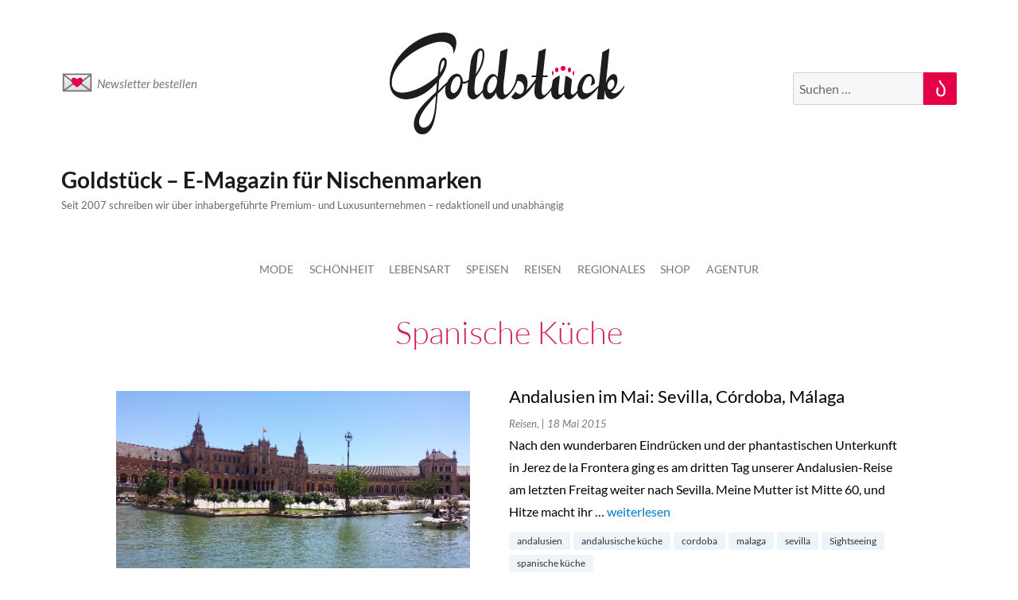

--- FILE ---
content_type: text/html; charset=UTF-8
request_url: https://www.goldstueck.com/tag/spanische-kuche/
body_size: 7550
content:
<!DOCTYPE html>
<html lang="de" class="no-js">

<head>
	<meta charset="UTF-8">
	<meta name="viewport" content="width=device-width, initial-scale=1">
	<link rel="profile" href="https://gmpg.org/xfn/11">
		
<!-- 	Inserted code on dated 03-Oct-2023 = START CODE -->
	
	<!-- Google tag (gtag.js) -->
	<script async src="https://www.googletagmanager.com/gtag/js?id=G-F3H1HZZ3T8"></script>
	<script>
	  window.dataLayer = window.dataLayer || [];
	  function gtag(){dataLayer.push(arguments);}
	  gtag('js', new Date());

	  gtag('config', 'G-F3H1HZZ3T8');
	</script>
	
<!-- 	Inserted code on dated 03-Oct-2023 = END CODE -->
	
	<link rel="dns-prefetch" href="//cdn.hu-manity.co" />
		<!-- Cookie Compliance -->
		<script type="text/javascript">var huOptions = {"appID":"wwwgoldstueckcom-9fc89e9","currentLanguage":"de","blocking":false,"globalCookie":false,"isAdmin":false,"privacyConsent":true,"forms":[]};</script>
		<script type="text/javascript" src="https://cdn.hu-manity.co/hu-banner.min.js"></script><script>(function(html){html.className = html.className.replace(/\bno-js\b/,'js')})(document.documentElement);</script>
<meta name='robots' content='index, follow, max-image-preview:large, max-snippet:-1, max-video-preview:-1' />
	<style>img:is([sizes="auto" i], [sizes^="auto," i]) { contain-intrinsic-size: 3000px 1500px }</style>
	
	<!-- This site is optimized with the Yoast SEO plugin v25.2 - https://yoast.com/wordpress/plugins/seo/ -->
	<title>spanische küche Archives - Goldstück - E-Magazin für Nischenmarken</title>
	<link rel="canonical" href="https://www.goldstueck.com/tag/spanische-kuche/" />
	<meta property="og:locale" content="de_DE" />
	<meta property="og:type" content="article" />
	<meta property="og:title" content="spanische küche Archives - Goldstück - E-Magazin für Nischenmarken" />
	<meta property="og:url" content="https://www.goldstueck.com/tag/spanische-kuche/" />
	<meta property="og:site_name" content="Goldstück - E-Magazin für Nischenmarken" />
	<meta name="twitter:card" content="summary_large_image" />
	<script type="application/ld+json" class="yoast-schema-graph">{"@context":"https://schema.org","@graph":[{"@type":"CollectionPage","@id":"https://www.goldstueck.com/tag/spanische-kuche/","url":"https://www.goldstueck.com/tag/spanische-kuche/","name":"spanische küche Archives - Goldstück - E-Magazin für Nischenmarken","isPartOf":{"@id":"https://www.goldstueck.com/#website"},"primaryImageOfPage":{"@id":"https://www.goldstueck.com/tag/spanische-kuche/#primaryimage"},"image":{"@id":"https://www.goldstueck.com/tag/spanische-kuche/#primaryimage"},"thumbnailUrl":"https://www.goldstueck.com/wp-content/uploads/2015/05/15-05-18_andalusien3_slide.jpg","inLanguage":"de"},{"@type":"ImageObject","inLanguage":"de","@id":"https://www.goldstueck.com/tag/spanische-kuche/#primaryimage","url":"https://www.goldstueck.com/wp-content/uploads/2015/05/15-05-18_andalusien3_slide.jpg","contentUrl":"https://www.goldstueck.com/wp-content/uploads/2015/05/15-05-18_andalusien3_slide.jpg","width":970,"height":485},{"@type":"WebSite","@id":"https://www.goldstueck.com/#website","url":"https://www.goldstueck.com/","name":"Goldstück - E-Magazin für Nischenmarken","description":"Seit 2007 schreiben wir über inhabergeführte Premium- und Luxusunternehmen - redaktionell und unabhängig","potentialAction":[{"@type":"SearchAction","target":{"@type":"EntryPoint","urlTemplate":"https://www.goldstueck.com/?s={search_term_string}"},"query-input":{"@type":"PropertyValueSpecification","valueRequired":true,"valueName":"search_term_string"}}],"inLanguage":"de"}]}</script>
	<!-- / Yoast SEO plugin. -->


<link rel="alternate" type="application/rss+xml" title="Goldstück - E-Magazin für Nischenmarken &raquo; Feed" href="https://www.goldstueck.com/feed/" />
<link rel="alternate" type="application/rss+xml" title="Goldstück - E-Magazin für Nischenmarken &raquo; Kommentar-Feed" href="https://www.goldstueck.com/comments/feed/" />
<link rel="alternate" type="application/rss+xml" title="Goldstück - E-Magazin für Nischenmarken &raquo; Schlagwort-Feed zu spanische küche" href="https://www.goldstueck.com/tag/spanische-kuche/feed/" />
<script>
window._wpemojiSettings = {"baseUrl":"https:\/\/s.w.org\/images\/core\/emoji\/16.0.1\/72x72\/","ext":".png","svgUrl":"https:\/\/s.w.org\/images\/core\/emoji\/16.0.1\/svg\/","svgExt":".svg","source":{"concatemoji":"https:\/\/www.goldstueck.com\/wp-includes\/js\/wp-emoji-release.min.js?ver=6.8.3"}};
/*! This file is auto-generated */
!function(s,n){var o,i,e;function c(e){try{var t={supportTests:e,timestamp:(new Date).valueOf()};sessionStorage.setItem(o,JSON.stringify(t))}catch(e){}}function p(e,t,n){e.clearRect(0,0,e.canvas.width,e.canvas.height),e.fillText(t,0,0);var t=new Uint32Array(e.getImageData(0,0,e.canvas.width,e.canvas.height).data),a=(e.clearRect(0,0,e.canvas.width,e.canvas.height),e.fillText(n,0,0),new Uint32Array(e.getImageData(0,0,e.canvas.width,e.canvas.height).data));return t.every(function(e,t){return e===a[t]})}function u(e,t){e.clearRect(0,0,e.canvas.width,e.canvas.height),e.fillText(t,0,0);for(var n=e.getImageData(16,16,1,1),a=0;a<n.data.length;a++)if(0!==n.data[a])return!1;return!0}function f(e,t,n,a){switch(t){case"flag":return n(e,"\ud83c\udff3\ufe0f\u200d\u26a7\ufe0f","\ud83c\udff3\ufe0f\u200b\u26a7\ufe0f")?!1:!n(e,"\ud83c\udde8\ud83c\uddf6","\ud83c\udde8\u200b\ud83c\uddf6")&&!n(e,"\ud83c\udff4\udb40\udc67\udb40\udc62\udb40\udc65\udb40\udc6e\udb40\udc67\udb40\udc7f","\ud83c\udff4\u200b\udb40\udc67\u200b\udb40\udc62\u200b\udb40\udc65\u200b\udb40\udc6e\u200b\udb40\udc67\u200b\udb40\udc7f");case"emoji":return!a(e,"\ud83e\udedf")}return!1}function g(e,t,n,a){var r="undefined"!=typeof WorkerGlobalScope&&self instanceof WorkerGlobalScope?new OffscreenCanvas(300,150):s.createElement("canvas"),o=r.getContext("2d",{willReadFrequently:!0}),i=(o.textBaseline="top",o.font="600 32px Arial",{});return e.forEach(function(e){i[e]=t(o,e,n,a)}),i}function t(e){var t=s.createElement("script");t.src=e,t.defer=!0,s.head.appendChild(t)}"undefined"!=typeof Promise&&(o="wpEmojiSettingsSupports",i=["flag","emoji"],n.supports={everything:!0,everythingExceptFlag:!0},e=new Promise(function(e){s.addEventListener("DOMContentLoaded",e,{once:!0})}),new Promise(function(t){var n=function(){try{var e=JSON.parse(sessionStorage.getItem(o));if("object"==typeof e&&"number"==typeof e.timestamp&&(new Date).valueOf()<e.timestamp+604800&&"object"==typeof e.supportTests)return e.supportTests}catch(e){}return null}();if(!n){if("undefined"!=typeof Worker&&"undefined"!=typeof OffscreenCanvas&&"undefined"!=typeof URL&&URL.createObjectURL&&"undefined"!=typeof Blob)try{var e="postMessage("+g.toString()+"("+[JSON.stringify(i),f.toString(),p.toString(),u.toString()].join(",")+"));",a=new Blob([e],{type:"text/javascript"}),r=new Worker(URL.createObjectURL(a),{name:"wpTestEmojiSupports"});return void(r.onmessage=function(e){c(n=e.data),r.terminate(),t(n)})}catch(e){}c(n=g(i,f,p,u))}t(n)}).then(function(e){for(var t in e)n.supports[t]=e[t],n.supports.everything=n.supports.everything&&n.supports[t],"flag"!==t&&(n.supports.everythingExceptFlag=n.supports.everythingExceptFlag&&n.supports[t]);n.supports.everythingExceptFlag=n.supports.everythingExceptFlag&&!n.supports.flag,n.DOMReady=!1,n.readyCallback=function(){n.DOMReady=!0}}).then(function(){return e}).then(function(){var e;n.supports.everything||(n.readyCallback(),(e=n.source||{}).concatemoji?t(e.concatemoji):e.wpemoji&&e.twemoji&&(t(e.twemoji),t(e.wpemoji)))}))}((window,document),window._wpemojiSettings);
</script>
<link rel='stylesheet' id='sbi_styles-css' href='https://www.goldstueck.com/wp-content/plugins/instagram-feed/css/sbi-styles.min.css?ver=1.0.0' media='all' />
<style id='wp-emoji-styles-inline-css'>

	img.wp-smiley, img.emoji {
		display: inline !important;
		border: none !important;
		box-shadow: none !important;
		height: 1em !important;
		width: 1em !important;
		margin: 0 0.07em !important;
		vertical-align: -0.1em !important;
		background: none !important;
		padding: 0 !important;
	}
</style>
<style id='noptin-email-optin-style-inline-css'>
.wp-block-noptin-email-optin{align-items:center;box-sizing:border-box;display:flex;justify-content:center;min-height:280px;padding:20px;position:relative;text-align:center}.wp-block-noptin-email-optin *{box-sizing:border-box}.wp-block-noptin-email-optin form{width:100%}.wp-block-noptin-email-optin.is-style-noptin-flex .noptin-block-form-footer{align-items:center;display:flex;gap:10px;justify-content:center}.wp-block-noptin-email-optin.is-style-noptin-flex .noptin-block-form-footer .noptin_form_input_email{flex-grow:1;min-width:0}.wp-block-noptin-email-optin.is-style-noptin-flex .noptin-block-form-footer .noptin_form_submit{flex-shrink:1;margin-top:0}:where(.wp-block-noptin-email-optin:not(.is-style-noptin-unstyled) input.noptin_form_input_email){background-color:#fff;border:1px solid #ced4da;border-radius:.25rem;box-shadow:none;color:#495057;padding:.45rem 1.2rem;transition:border-color .15s ease-in-out,box-shadow .15s ease-in-out}:where(.wp-block-noptin-email-optin:not(.is-style-noptin-unstyled) input.noptin_form_input_email:focus){background-color:#fff;border-color:#73b1e9;color:#495057;outline:0}:where(.wp-block-noptin-email-optin:not(.is-style-noptin-unstyled) .noptin_form_submit){background-clip:padding-box;background-color:#1e73be;border:1px solid transparent;border-radius:.25rem;box-shadow:none;color:#fff;font-weight:400;padding:.45rem 1.2rem;transition:color .15s ease-in-out,background-color .15s ease-in-out,border-color .15s ease-in-out,box-shadow .15s ease-in-out}:where(.wp-block-noptin-email-optin:not(.is-style-noptin-unstyled) .noptin_form_submit):focus,:where(.wp-block-noptin-email-optin:not(.is-style-noptin-unstyled) .noptin_form_submit):hover{box-shadow:0 .5rem 1rem rgba(0,0,0,.15)}.wp-block-noptin-email-optin:not(.is-style-noptin-unstyled) .noptin_form_title{font-size:23px;font-weight:700;line-height:1.4125;margin-bottom:10px;margin-top:16px;padding-top:4px}.wp-block-noptin-email-optin:not(.is-style-noptin-unstyled) .noptin_form_description{font-size:16px;line-height:1.3;margin-bottom:10px}.wp-block-noptin-email-optin:not(.is-style-noptin-unstyled) input.noptin_form_input_email{display:block;margin:0;width:100%}.wp-block-noptin-email-optin:not(.is-style-noptin-unstyled) input.noptin_form_input_email::-ms-expand{background-color:transparent;border:0}.wp-block-noptin-email-optin:not(.is-style-noptin-unstyled) .noptin_form_submit{display:block;flex:1 0 0;margin-top:10px;position:relative;text-align:center;text-transform:none;-webkit-user-select:none;-moz-user-select:none;user-select:none;vertical-align:middle;width:100%}.wp-block-noptin-email-optin:not(.is-style-noptin-unstyled) .noptin_form_submit:focus,.wp-block-noptin-email-optin:not(.is-style-noptin-unstyled) .noptin_form_submit:hover{outline:0!important}.noptin-block-form-header:empty{display:none}

</style>
<link rel='stylesheet' id='noptin-form-css' href='https://www.goldstueck.com/wp-content/plugins/newsletter-optin-box/build/Forms/assets/css/style-form.css?ver=1.0.0' media='all' />
<link rel='stylesheet' id='contact-form-7-css' href='https://www.goldstueck.com/wp-content/plugins/contact-form-7/includes/css/styles.css?ver=1.0.0' media='all' />
<link rel='stylesheet' id='owl-slider-css' href='https://www.goldstueck.com/wp-content/themes/goldstueck/owl/owl.carousel.min.css?ver=1.0.0' media='all' />
<link rel='stylesheet' id='twentysixteen-fonts-css' href='https://www.goldstueck.com/wp-content/themes/twentysixteen/fonts/merriweather-plus-montserrat-plus-inconsolata.css?ver=1.0.0' media='all' />
<link rel='stylesheet' id='genericons-css' href='https://www.goldstueck.com/wp-content/themes/twentysixteen/genericons/genericons.css?ver=1.0.0' media='all' />
<link rel='stylesheet' id='twentysixteen-style-css' href='https://www.goldstueck.com/wp-content/themes/goldstueck/style.css?ver=1.0.0' media='all' />
<link rel='stylesheet' id='twentysixteen-block-style-css' href='https://www.goldstueck.com/wp-content/themes/twentysixteen/css/blocks.css?ver=1.0.0' media='all' />
<!--[if lt IE 10]>
<link rel='stylesheet' id='twentysixteen-ie-css' href='https://www.goldstueck.com/wp-content/themes/twentysixteen/css/ie.css?ver=1.0.0' media='all' />
<![endif]-->
<!--[if lt IE 9]>
<link rel='stylesheet' id='twentysixteen-ie8-css' href='https://www.goldstueck.com/wp-content/themes/twentysixteen/css/ie8.css?ver=1.0.0' media='all' />
<![endif]-->
<!--[if lt IE 8]>
<link rel='stylesheet' id='twentysixteen-ie7-css' href='https://www.goldstueck.com/wp-content/themes/twentysixteen/css/ie7.css?ver=1.0.0' media='all' />
<![endif]-->
<script src="https://www.goldstueck.com/wp-includes/js/jquery/jquery.min.js?ver=3.7.1" id="jquery-core-js"></script>
<script src="https://www.goldstueck.com/wp-includes/js/jquery/jquery-migrate.min.js?ver=3.4.1" id="jquery-migrate-js"></script>
<!--[if lt IE 9]>
<script src="https://www.goldstueck.com/wp-content/themes/twentysixteen/js/html5.js?ver=3.7.3" id="twentysixteen-html5-js"></script>
<![endif]-->
<script id="twentysixteen-script-js-extra">
var screenReaderText = {"expand":"Untermen\u00fc anzeigen","collapse":"Untermen\u00fc verbergen"};
</script>
<script src="https://www.goldstueck.com/wp-content/themes/twentysixteen/js/functions.js?ver=20230629" id="twentysixteen-script-js" defer data-wp-strategy="defer"></script>
<link rel="https://api.w.org/" href="https://www.goldstueck.com/wp-json/" /><link rel="alternate" title="JSON" type="application/json" href="https://www.goldstueck.com/wp-json/wp/v2/tags/16592" /><link rel="EditURI" type="application/rsd+xml" title="RSD" href="https://www.goldstueck.com/xmlrpc.php?rsd" />
<meta name="generator" content="WordPress 6.8.3" />
<style>.recentcomments a{display:inline !important;padding:0 !important;margin:0 !important;}</style><style id="custom-background-css">
body.custom-background { background-color: #ffffff; }
</style>
	<link rel="icon" href="https://www.goldstueck.com/wp-content/uploads/2016/06/cropped-goldstueck_2016_rgb_icon_crown_pink_400x400-32x32.png" sizes="32x32" />
<link rel="icon" href="https://www.goldstueck.com/wp-content/uploads/2016/06/cropped-goldstueck_2016_rgb_icon_crown_pink_400x400-192x192.png" sizes="192x192" />
<link rel="apple-touch-icon" href="https://www.goldstueck.com/wp-content/uploads/2016/06/cropped-goldstueck_2016_rgb_icon_crown_pink_400x400-180x180.png" />
<meta name="msapplication-TileImage" content="https://www.goldstueck.com/wp-content/uploads/2016/06/cropped-goldstueck_2016_rgb_icon_crown_pink_400x400-270x270.png" />

	<!-- analytics -->
	<script>
        function gaOptout() {
          document.cookie = disableStr + '=true; expires=Thu, 31 Dec 2099 23:59:59 UTC; path=/';
          window[disableStr] = true;
        }
        var gaProperty = 'UA-45776601-1';
        var disableStr = 'ga-disable-' + gaProperty;
        if (document.cookie.indexOf(disableStr + '=true') > -1) {
          window[disableStr] = true;
        } else {
          var _gaq = _gaq || [];
          _gaq.push(['_setAccount', 'UA-45776601-1']);
          _gaq.push(['_gat._anonymizeIp']);
          _gaq.push(['_trackPageview']);
          (function () {
            var ga = document.createElement('script'),
              s;
            ga.type = 'text/javascript';
            ga.async = true;
            ga.src = ('https:' === document.location.protocol ? 'https://ssl' : 'http://www') + '.google-analytics.com/ga.js';
            s = document.getElementsByTagName('script')[0];
            s.parentNode.insertBefore(ga, s);
              })();
        }
      </script>

	<!-- <script id="Cookiebot" src="https://consent.cookiebot.com/uc.js" data-cbid="aaf096fd-f6f5-4abe-9e3d-43b9a07a33f9" data-blockingmode="auto" type="text/javascript"></script> -->
	<!-- <script id="Cookiebot" src="https://consent.cookiebot.com/uc.js" data-cbid="2efb4ce8-c80c-4e0e-a633-db03d4aa381e" data-blockingmode="auto" type="text/javascript"></script> -->

</head>

<body data-rsssl=1 class="archive tag tag-spanische-kuche tag-16592 custom-background wp-embed-responsive wp-theme-twentysixteen wp-child-theme-goldstueck cookies-not-set noptin group-blog hfeed">
		<div id="page" class="site">
		<div class="site-inner">
			<a class="skip-link screen-reader-text" href="#content">Zum Inhalt springen</a>
						<header id="masthead" class="site-header">
				<div class="top_bar">
					<div class="logo">
						<a href="https://www.goldstueck.com">
							<img src="https://www.goldstueck.com/wp-content/uploads/2022/11/goldstueck_logo.svg" alt="goldstueck">
						</a>
					</div>
					<div class="newsletter">
						<a href="https://www.goldstueck.com/anmelden/"><span class="emoji emoji-13-3"></span>Newsletter bestellen</a>
					</div>
					<div class="search_field">
							
<form role="search" method="get" class="search-form" action="https://www.goldstueck.com/">
	<label>
		<span class="screen-reader-text">
			Suche nach:		</span>
		<input type="search" class="search-field" placeholder="Suchen …" value="" name="s" />
	</label>
	<button type="submit" class="search-submit"><span class="screen-reader-text">
		Suchen	</span></button>
</form>
					</div>
				</div>
				<div class="site-header-main">
					<div class="site-branding">
						
													<p class="site-title"><a href="https://www.goldstueck.com/" rel="home">Goldstück &#8211; E-Magazin für Nischenmarken</a></p>
													<p class="site-description">Seit 2007 schreiben wir über inhabergeführte Premium- und Luxusunternehmen &#8211; redaktionell und unabhängig</p>
											</div><!-- .site-branding -->

											<button id="menu-toggle" class="menu-toggle">Menü</button>

						<div id="site-header-menu" class="site-header-menu">
															<nav id="site-navigation" class="main-navigation" aria-label="Primäres Menü">
									<div class="menu-top-menu-container"><ul id="menu-top-menu" class="primary-menu"><li id="menu-item-104266" class="menu-item menu-item-type-taxonomy menu-item-object-category menu-item-104266"><a href="https://www.goldstueck.com/./mode/">Mode</a></li>
<li id="menu-item-86239" class="menu-item menu-item-type-taxonomy menu-item-object-category menu-item-86239"><a href="https://www.goldstueck.com/./schoenheit/">Schönheit</a></li>
<li id="menu-item-103980" class="menu-item menu-item-type-taxonomy menu-item-object-category menu-item-103980"><a href="https://www.goldstueck.com/./goldstueck-lebensart/">Lebensart</a></li>
<li id="menu-item-103982" class="menu-item menu-item-type-taxonomy menu-item-object-category menu-item-103982"><a href="https://www.goldstueck.com/./speisen/">Speisen</a></li>
<li id="menu-item-103981" class="menu-item menu-item-type-taxonomy menu-item-object-category menu-item-103981"><a href="https://www.goldstueck.com/./reisen/">Reisen</a></li>
<li id="menu-item-103763" class="menu-item menu-item-type-taxonomy menu-item-object-category menu-item-has-children menu-item-103763"><a href="https://www.goldstueck.com/regional/">Regionales</a>
<ul class="sub-menu">
	<li id="menu-item-104272" class="menu-item menu-item-type-taxonomy menu-item-object-category menu-item-104272"><a href="https://www.goldstueck.com/./aus-den-goldstueck-staedten/berlin/">Berlin</a></li>
	<li id="menu-item-104274" class="menu-item menu-item-type-taxonomy menu-item-object-category menu-item-104274"><a href="https://www.goldstueck.com/./aus-den-goldstueck-staedten/muenchen/">München</a></li>
	<li id="menu-item-104273" class="menu-item menu-item-type-taxonomy menu-item-object-category menu-item-104273"><a href="https://www.goldstueck.com/./aus-den-goldstueck-staedten/koeln/">Köln</a></li>
	<li id="menu-item-104277" class="menu-item menu-item-type-taxonomy menu-item-object-category menu-item-104277"><a href="https://www.goldstueck.com/./aus-den-goldstueck-staedten/hamburg/">Hamburg</a></li>
</ul>
</li>
<li id="menu-item-102170" class="menu-item menu-item-type-custom menu-item-object-custom menu-item-102170"><a href="https://www.goldstueck.com/shop">Shop</a></li>
<li id="menu-item-89993" class="menu-item menu-item-type-custom menu-item-object-custom menu-item-89993"><a target="_blank" href="https://agentur.goldstueck.com/">Agentur</a></li>
</ul></div>								</nav><!-- .main-navigation -->
							
															<nav id="social-navigation" class="social-navigation" aria-label="Social-Links-Menü">
									<div class="menu-footer-menu-container"><ul id="menu-footer-menu" class="social-links-menu"><li id="menu-item-34607" class="menu-item menu-item-type-post_type menu-item-object-page menu-item-34607"><a href="https://www.goldstueck.com/anmelden/"><span class="screen-reader-text">Abonnieren</span></a></li>
<li id="menu-item-75353" class="menu-item menu-item-type-post_type menu-item-object-page menu-item-75353"><a href="https://www.goldstueck.com/abbestellen/"><span class="screen-reader-text">Abbestellen</span></a></li>
<li id="menu-item-100999" class="menu-item menu-item-type-custom menu-item-object-custom menu-item-100999"><a target="_blank" href="https://goldstueck.com/shop"><span class="screen-reader-text">Shop</span></a></li>
<li id="menu-item-77437" class="menu-item menu-item-type-custom menu-item-object-custom menu-item-77437"><a href="https://www.goldstueck.com/ueber-goldstueck/"><span class="screen-reader-text">Über uns</span></a></li>
<li id="menu-item-34603" class="menu-item menu-item-type-post_type menu-item-object-page menu-item-34603"><a href="https://www.goldstueck.com/agb/"><span class="screen-reader-text">AGB</span></a></li>
<li id="menu-item-34604" class="menu-item menu-item-type-post_type menu-item-object-page menu-item-34604"><a href="https://www.goldstueck.com/impressum/"><span class="screen-reader-text">Impressum</span></a></li>
<li id="menu-item-34605" class="menu-item menu-item-type-post_type menu-item-object-page menu-item-34605"><a href="https://www.goldstueck.com/datenschutz/"><span class="screen-reader-text">Datenschutz</span></a></li>
</ul></div>								</nav><!-- .social-navigation -->
													</div><!-- .site-header-menu -->
									</div><!-- .site-header-main -->

							</header><!-- .site-header -->

			<div id="content" class="site-content">
<div id="primary" class="content-area fullwidth_div">
	<main id="main" class="site-main">

					<h1 class="page-title"><h1 class="page-title">spanische küche</h1></h1>
		<div id="top-article" class="article-content">
		<div class="post-row">
		<div class="left-part">
			<div class="image_container"><img src="https://www.goldstueck.com/wp-content/uploads/2015/05/15-05-18_andalusien3_slide.jpg" alt=""></div>
		</div>
		<div class="right-part">
			<p class="title"><a href="https://www.goldstueck.com/reisen/2015/05/18/andalusien-im-mai-sevilla-cordoba-malaga/">
					Andalusien im Mai: Sevilla, Córdoba, Málaga				</a>
			</p>
			<p> <span class="cat-name">
					Reisen, 					
				</span><span class="date-format"> | 
					18 Mai 2015				</span>
			</p>
			<p>Nach den wunderbaren Eindrücken und der phantastischen Unterkunft in Jerez de la Frontera ging es am dritten Tag unserer Andalusien-Reise am letzten Freitag weiter nach Sevilla. Meine Mutter ist Mitte 60, und Hitze macht ihr &hellip; <a href="https://www.goldstueck.com/reisen/2015/05/18/andalusien-im-mai-sevilla-cordoba-malaga/" class="more-link"><span class="screen-reader-text">„Andalusien im Mai: Sevilla, Córdoba, Málaga“</span> weiterlesen</a></p>
			</p>
			<div class="tags-content"><ul><li><a href="https://www.goldstueck.com/tag/andalusien/">andalusien</a></li><li><a href="https://www.goldstueck.com/tag/andalusische-kuche/">andalusische küche</a></li><li><a href="https://www.goldstueck.com/tag/cordoba/">cordoba</a></li><li><a href="https://www.goldstueck.com/tag/malaga/">malaga</a></li><li><a href="https://www.goldstueck.com/tag/sevilla/">sevilla</a></li><li><a href="https://www.goldstueck.com/tag/sightseeing/">Sightseeing</a></li><li><a href="https://www.goldstueck.com/tag/spanische-kuche/">spanische küche</a></li></ul></div>
		</div>

	</div>


</div><div id="top-article" class="article-content">
		<div class="post-row">
		<div class="left-part">
			<div class="image_container"><img src="" alt=""></div>
		</div>
		<div class="right-part">
			<p class="title"><a href="https://www.goldstueck.com/speisen/2014/08/11/kochbucher-mit-fremdsprachen-training/">
					Kochbücher mit Fremdsprachen-Training				</a>
			</p>
			<p> <span class="cat-name">
					Speisen, 					
				</span><span class="date-format"> | 
					11 August 2014				</span>
			</p>
			<p>Es ist sicher jedem von uns schon einmal passiert: man sitzt irgendwo auf der Welt in einem Café oder Restaurant und wurstelt sich – mehr ratend als übersetzend – durch die Speisekarte. Wenn dann der &hellip; <a href="https://www.goldstueck.com/speisen/2014/08/11/kochbucher-mit-fremdsprachen-training/" class="more-link"><span class="screen-reader-text">„Kochbücher mit Fremdsprachen-Training“</span> weiterlesen</a></p>
			</p>
			<div class="tags-content"><ul><li><a href="https://www.goldstueck.com/tag/englische-kuche/">englische küche</a></li><li><a href="https://www.goldstueck.com/tag/franzosische-kuche/">französische küche</a></li><li><a href="https://www.goldstueck.com/tag/fremdsprachen/">fremdsprachen</a></li><li><a href="https://www.goldstueck.com/tag/italienische-kuche/">italienische küche</a></li><li><a href="https://www.goldstueck.com/tag/kochbuch/">kochbuch</a></li><li><a href="https://www.goldstueck.com/tag/spanische-kuche/">spanische küche</a></li></ul></div>
		</div>

	</div>


</div>		<div class="nav-container">
			<ul>
							</ul>
		</div>
	</main><!-- .site-main -->
</div><!-- .content-area -->


</div>

<footer id="colophon" class="site-footer" role="contentinfo">

	<div class="footer-container">
		<div class="footer-menu-div">
			<div class="menu-footer-menu-container">
				<div class="menu-footer-menu-container"><ul id="menu-footer-menu-1" class="footer-menu"><li class="menu-item menu-item-type-post_type menu-item-object-page menu-item-34607"><a href="https://www.goldstueck.com/anmelden/">Abonnieren</a></li>
<li class="menu-item menu-item-type-post_type menu-item-object-page menu-item-75353"><a href="https://www.goldstueck.com/abbestellen/">Abbestellen</a></li>
<li class="menu-item menu-item-type-custom menu-item-object-custom menu-item-100999"><a target="_blank" href="https://goldstueck.com/shop">Shop</a></li>
<li class="menu-item menu-item-type-custom menu-item-object-custom menu-item-77437"><a href="https://www.goldstueck.com/ueber-goldstueck/">Über uns</a></li>
<li class="menu-item menu-item-type-post_type menu-item-object-page menu-item-34603"><a href="https://www.goldstueck.com/agb/">AGB</a></li>
<li class="menu-item menu-item-type-post_type menu-item-object-page menu-item-34604"><a href="https://www.goldstueck.com/impressum/">Impressum</a></li>
<li class="menu-item menu-item-type-post_type menu-item-object-page menu-item-34605"><a href="https://www.goldstueck.com/datenschutz/">Datenschutz</a></li>
</ul></div>
			</div>
		</div>
		<div class="recommendtext">
			Alle Artikel sind Empfehlungen unserer Redaktion. Wir sind nicht käuflich		</div>
		<div class="copyright">
			Copyright 2007-2025 - Goldstück Communication GmbH | Regentenstraße 84 | 51063 Köln		</div>
	</div><!-- .site-info -->
</footer>

</div><!-- .site-inner -->
</div><!-- .site -->

<script type="speculationrules">
{"prefetch":[{"source":"document","where":{"and":[{"href_matches":"\/*"},{"not":{"href_matches":["\/wp-*.php","\/wp-admin\/*","\/wp-content\/uploads\/*","\/wp-content\/*","\/wp-content\/plugins\/*","\/wp-content\/themes\/goldstueck\/*","\/wp-content\/themes\/twentysixteen\/*","\/*\\?(.+)"]}},{"not":{"selector_matches":"a[rel~=\"nofollow\"]"}},{"not":{"selector_matches":".no-prefetch, .no-prefetch a"}}]},"eagerness":"conservative"}]}
</script>
<!-- Instagram Feed JS -->
<script type="text/javascript">
var sbiajaxurl = "https://www.goldstueck.com/wp-admin/admin-ajax.php";
</script>
<script src="https://www.goldstueck.com/wp-includes/js/dist/hooks.min.js?ver=4d63a3d491d11ffd8ac6" id="wp-hooks-js"></script>
<script src="https://www.goldstueck.com/wp-includes/js/dist/i18n.min.js?ver=5e580eb46a90c2b997e6" id="wp-i18n-js"></script>
<script id="wp-i18n-js-after">
wp.i18n.setLocaleData( { 'text direction\u0004ltr': [ 'ltr' ] } );
</script>
<script src="https://www.goldstueck.com/wp-content/plugins/contact-form-7/includes/swv/js/index.js?ver=6.0.6" id="swv-js"></script>
<script id="contact-form-7-js-translations">
( function( domain, translations ) {
	var localeData = translations.locale_data[ domain ] || translations.locale_data.messages;
	localeData[""].domain = domain;
	wp.i18n.setLocaleData( localeData, domain );
} )( "contact-form-7", {"translation-revision-date":"2025-05-24 10:46:16+0000","generator":"GlotPress\/4.0.1","domain":"messages","locale_data":{"messages":{"":{"domain":"messages","plural-forms":"nplurals=2; plural=n != 1;","lang":"de"},"This contact form is placed in the wrong place.":["Dieses Kontaktformular wurde an der falschen Stelle platziert."],"Error:":["Fehler:"]}},"comment":{"reference":"includes\/js\/index.js"}} );
</script>
<script id="contact-form-7-js-before">
var wpcf7 = {
    "api": {
        "root": "https:\/\/www.goldstueck.com\/wp-json\/",
        "namespace": "contact-form-7\/v1"
    }
};
</script>
<script src="https://www.goldstueck.com/wp-content/plugins/contact-form-7/includes/js/index.js?ver=6.0.6" id="contact-form-7-js"></script>
<script src="https://www.goldstueck.com/wp-content/themes/goldstueck/js/custom.js?ver=1769387785" id="goldstueck-js-js"></script>
<script src="https://www.goldstueck.com/wp-content/themes/goldstueck/owl/owl.carousel.min.js?ver=1769387785" id="owl-slider-js-js"></script>

</body>

</html>